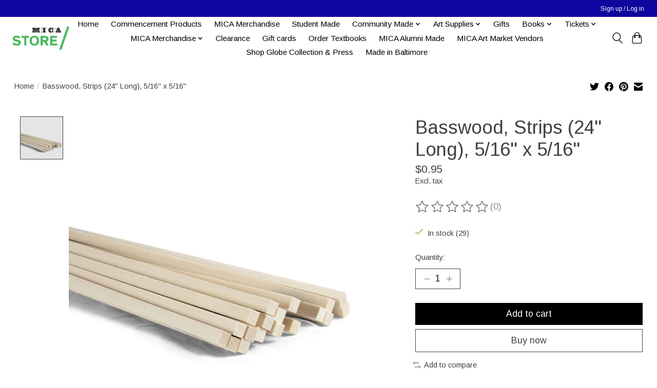

--- FILE ---
content_type: text/javascript;charset=utf-8
request_url: https://shop.mica.edu/services/stats/pageview.js?product=31235918&hash=20b6
body_size: -412
content:
// SEOshop 21-01-2026 22:32:17